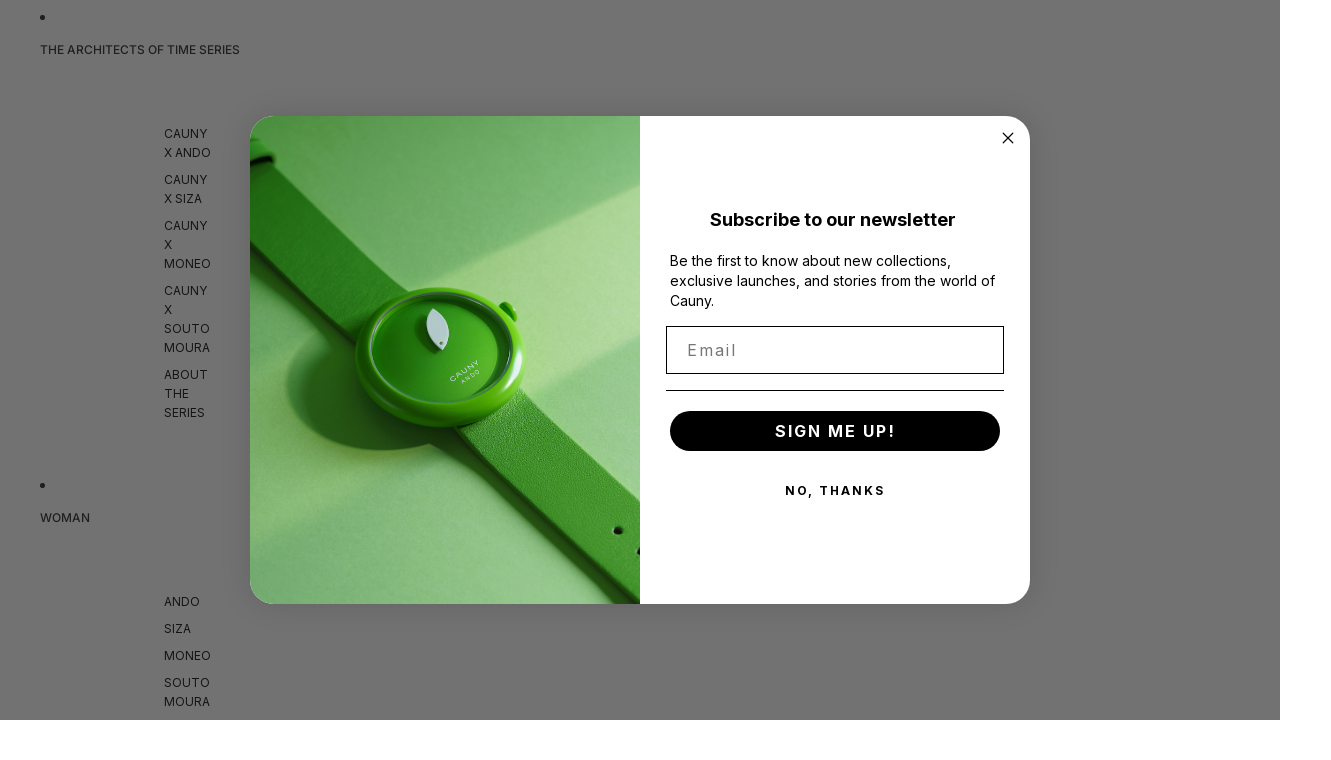

--- FILE ---
content_type: text/javascript
request_url: https://www.cauny.com/cdn/shop/t/23/compiled_assets/scripts.js?v=28695
body_size: -420
content:
(function(){var __sections__={};(function(){for(var i=0,s=document.getElementById("sections-script").getAttribute("data-sections").split(",");i<s.length;i++)__sections__[s[i]]=!0})(),function(){if(__sections__["main-collection"])try{const url=new URL(window.location.href),isIOS=/iPad|iPhone|iPod/.test(navigator.userAgent);document.addEventListener("DOMContentLoaded",()=>{if(url.hash&&!isIOS){const card=document.getElementById(url.hash.slice(1));card&&card.scrollIntoView({behavior:"instant"})}else window.scrollTo({top:0,behavior:"instant"})},{once:!0})}catch(e){console.error(e)}}()})();
//# sourceMappingURL=/cdn/shop/t/23/compiled_assets/scripts.js.map?v=28695
